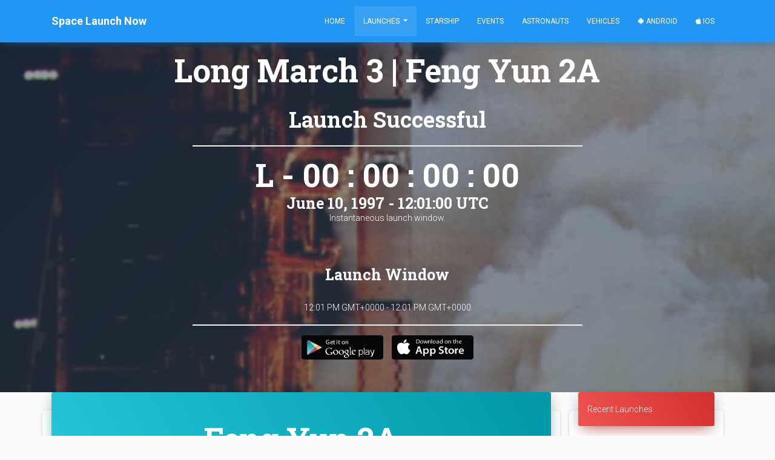

--- FILE ---
content_type: text/html; charset=utf-8
request_url: https://spacelaunchnow.me/launch/long-march-3-feng-yun-2a/
body_size: 8782
content:




<!DOCTYPE html>
<html lang="en">

<head>
    
        
            <!-- Global site tag (gtag.js) - Google Analytics -->
<script async src="https://www.googletagmanager.com/gtag/js?id=UA-42643564-5" type="efb1bc3f6bfd1d4761edabeb-text/javascript"></script>
<script type="efb1bc3f6bfd1d4761edabeb-text/javascript">
  window.dataLayer = window.dataLayer || [];
  function gtag(){dataLayer.push(arguments);}
  gtag('js', new Date());

  gtag('config', 'UA-42643564-5');
</script>
        
    
    <meta charset="utf-8">
    <meta name="viewport" content="width=device-width, initial-scale=1, shrink-to-fit=no">
    <meta name="author" content="Caleb Jones">
    <link rel="shortcut icon" href="https://thespacedevs-prod.nyc3.digitaloceanspaces.com/static/home/img/favicon.ico">
    <!--     Fonts and icons     -->
    <link rel="stylesheet" type="text/css"
          href="https://fonts.googleapis.com/css?family=Roboto:300,400,500,700|Roboto+Slab:400,700|Material+Icons"/>
    <link rel="stylesheet" href="https://pro.fontawesome.com/releases/v5.8.1/css/all.css"
          integrity="sha384-Bx4pytHkyTDy3aJKjGkGoHPt3tvv6zlwwjc3iqN7ktaiEMLDPqLSZYts2OjKcBx1" crossorigin="anonymous">
    <!-- CSS Files -->
    <link rel="stylesheet" href="https://thespacedevs-prod.nyc3.digitaloceanspaces.com/static/home/material_kit/css/material-kit.min.css"  >
    <script src="/cdn-cgi/scripts/7d0fa10a/cloudflare-static/rocket-loader.min.js" data-cf-settings="efb1bc3f6bfd1d4761edabeb-|49"></script><link rel="preload" as="style" onload="this.rel='stylesheet'" href="https://thespacedevs-prod.nyc3.digitaloceanspaces.com/static/home/material_kit/css/spacelaunchnow.min.css" >
    <script src="https://ajax.googleapis.com/ajax/libs/jquery/1.10.2/jquery.min.js" type="efb1bc3f6bfd1d4761edabeb-text/javascript"></script>
    <!-- Global site tag (gtag.js) - Google Ads: 960961949 -->
    <script async src="https://www.googletagmanager.com/gtag/js?id=AW-960961949" type="efb1bc3f6bfd1d4761edabeb-text/javascript"></script>
    <script type="efb1bc3f6bfd1d4761edabeb-text/javascript">
      window.dataLayer = window.dataLayer || [];
      function gtag(){dataLayer.push(arguments);}
      gtag('js', new Date());

      gtag('config', 'AW-960961949');
    </script>
    <!--   Core JS Files   -->
    <script src="https://thespacedevs-prod.nyc3.digitaloceanspaces.com/static/home/material_kit/js/core/jquery.min.js" type="efb1bc3f6bfd1d4761edabeb-text/javascript"></script>
    <script src="https://thespacedevs-prod.nyc3.digitaloceanspaces.com/static/home/material_kit/js/core/popper.min.js" type="efb1bc3f6bfd1d4761edabeb-text/javascript"></script>
    <script src="https://thespacedevs-prod.nyc3.digitaloceanspaces.com/static/home/material_kit/js/core/bootstrap-material-design.min.js" type="efb1bc3f6bfd1d4761edabeb-text/javascript"></script>
    <script src="https://thespacedevs-prod.nyc3.digitaloceanspaces.com/static/home/material_kit/js/plugins/moment.min.js" type="efb1bc3f6bfd1d4761edabeb-text/javascript"></script>
    <!--	Plugin for the Datepicker, full documentation here: https://github.com/Eonasdan/bootstrap-datetimepicker -->
    <script src="https://thespacedevs-prod.nyc3.digitaloceanspaces.com/static/home/material_kit/js/plugins/bootstrap-datetimepicker.min.js" type="efb1bc3f6bfd1d4761edabeb-text/javascript"></script>
    <!--  Plugin for the Sliders, full documentation here: http://refreshless.com/nouislider/ -->
    <script src="https://thespacedevs-prod.nyc3.digitaloceanspaces.com/static/home/material_kit/js/plugins/nouislider.min.js" type="efb1bc3f6bfd1d4761edabeb-text/javascript"></script>
    <!-- Control Center for Now Ui Kit: parallax effects, scripts for the example pages etc -->
    <script src="https://thespacedevs-prod.nyc3.digitaloceanspaces.com/static/home/material_kit/js/material-kit.min.js" type="efb1bc3f6bfd1d4761edabeb-text/javascript"></script>
    <script src="https://thespacedevs-prod.nyc3.digitaloceanspaces.com/static/home/material_kit/js/moment-timezone.min.js" type="efb1bc3f6bfd1d4761edabeb-text/javascript"></script>
    
    <!-- Event snippet for Website traffic conversion page -->
    <script type="efb1bc3f6bfd1d4761edabeb-text/javascript">
        gtag('event', 'conversion', {'send_to': 'AW-960961949/pw8uCP-klNEBEJ27nMoD'});
    </script>
    <title>Long March 3 | Feng Yun 2A</title>
    <link rel="canonical" href="https://spacelaunchnow.me/launch/long-march-3-feng-yun-2a">
    <meta name="title" content="Long March 3 | Feng Yun 2A">
    <meta property="fb:app_id" content="746774215504127"/>
    <meta property="og:title" content="Long March 3 | Feng Yun 2A"/>
    <meta property="og:type" content="website"/>
    <meta name="description" content="China&#x27;s geostationary meteorological satellite program FY-2 (Feng Yun 2) began its development in 1980. It is built by the Shanghai Institute of Satellite Engineering."/>
    <meta property="og:description" content="China&#x27;s geostationary meteorological satellite program FY-2 (Feng Yun 2) began its development in 1980. It is built by the Shanghai Institute of Satellite Engineering."/>
    <meta property="og:url" content="https://spacelaunchnow.me/launch/long-march-3-feng-yun-2a/"/>
    
        <meta property="og:image" content="https://thespacedevs-prod.nyc3.digitaloceanspaces.com/media/images/long_march_3_image_20251128231505.jpeg"/>
    
    <meta name="robots" content="index, follow"/>

    <meta property="og:type" content="article"/>
    <meta property="og:site_name" content="Space Launch Now"/>

    <meta name="twitter:card" content="summary_large_image"/>
    <meta name="twitter:title" content="Long March 3 | Feng Yun 2A">
    <meta name="twitter:description" content="China&#x27;s geostationary meteorological satellite program FY-2 (Feng Yun 2) began its development in 1980. It is built by the Shanghai Institute of Satellite Engineering.">
    
        <meta name="twitter:image" content="https://thespacedevs-prod.nyc3.digitaloceanspaces.com/media/images/long_march_3_image_20251128231505.jpeg"/>
    
    <meta name="twitter:site" content="@SpaceLaunchNow">
    <meta name="twitter:creator" content="@SpaceLaunchNow">
    <script type="efb1bc3f6bfd1d4761edabeb-text/javascript">
        // A CSRF token is required when making post requests in Django
        // To be used for making AJAX requests in script.js
        window.CSRF_TOKEN = "PG8IvV7XeRpd6bCrZa0TKwySCjTRhbpfd954B3Va1yIakRDLvSD6TqMVZ9qzbWgT";
    </script>



</head>

<body class="index-page sidebar-collapse" id="page-top">


    <nav class="navbar bg-primary  fixed-top  navbar-expand-lg">
    <div class="container">
        <div class="navbar-translate">
            <a class="navbar-brand" href="/"><b>Space Launch Now</b></a>
            <button class="navbar-toggler" type="button" data-toggle="collapse" aria-expanded="false"
                    aria-label="Toggle navigation">
                <span class="navbar-toggler-icon"></span>
                <span class="navbar-toggler-icon"></span>
                <span class="navbar-toggler-icon"></span>
            </button>
        </div>

        <div class="collapse navbar-collapse">

            <ul class="navbar-nav ml-auto">

                <li class="nav-item ">
                    <a class="nav-link js-scroll-trigger"
                       href="/">Home</a>
                </li>
                <li class="nav-item dropdown  active ">
                    <a class="nav-link dropdown-toggle" href="#" id="navbarDropdownMenuLink" data-toggle="dropdown"
                       aria-haspopup="true" aria-expanded="false">
                        Launches
                    </a>
                    <div class="dropdown-menu" aria-labelledby="navbarDropdownMenuLink">
                        <a class="dropdown-item "
                           href="/launch/upcoming">Upcoming Launches</a>
                        <a class="dropdown-item "
                           href="/launch/previous">Previous Launches</a>

                        <div class="dropdown-divider"></div>
                        <a class="dropdown-item "
                           href="/launch/upcoming/spacex">SpaceX</a>
                        <a class="dropdown-item "
                           href="/launch/upcoming/florida">Florida</a>
                        <a class="dropdown-item "
                           href="/launch/upcoming/vandenberg">Vandenberg</a>
                        <div class="dropdown-divider"></div>
                        <a class="dropdown-item " href="/launch">Launch
                            Database</a>
                    </div>
                </li>
                <li class="nav-item ">
                    <a class="nav-link js-scroll-trigger"
                       href="/starship/">Starship</a>
                </li>
                <li class="nav-item ">
                    <a class="nav-link js-scroll-trigger"
                       href="/event/">Events</a>
                </li>
                <li class="nav-item ">
                    <a class="nav-link js-scroll-trigger "
                       href="/astronaut/">Astronauts</a>
                </li>
                <li class="nav-item ">
                    <a class="nav-link js-scroll-trigger"
                       href="/vehicle/">Vehicles</a>
                </li>
                <li class="nav-item">
                    <a class="nav-link"
                       href="https://play.google.com/store/apps/details?id=me.calebjones.spacelaunchnow&pcampaignid=MKT-Other-global-all-co-prtnr-py-PartBadge-Mar2515-1"><i
                            class="fab fa-android"></i> Android</a>
                </li>
                <li class="nav-item">
                    <a class="nav-link" href="https://itunes.apple.com/us/app/space-launch-now/id1399715731"><i
                            class="fab fa-apple"></i> iOS</a>
                </li>
            </ul>
        </div>
    </div>
</nav>



    
        <div class="page-header header-filter" data-parallax="true"
             style="background-image: url(https://thespacedevs-prod.nyc3.digitaloceanspaces.com/media/images/long_march_3_image_20251128231505.jpeg);">
    
<div class="container">
    <div class="row">
        <!-- Post Content Column -->
        <div class="col-lg-10 ml-auto mr-auto text-center">
            <h1 class="title text-white">Long March 3 | Feng Yun 2A</h1>
            <h2 class="title text-white" style="margin: 5px;">Launch Successful</h2>
            
            
            <hr class="col-lg-8" style="background-color: white">
            
                <h1 class="title text-white" style="margin: 5px;" id="countdown">L - -- : -- : -- : --</h1>
                <h3 class="title text-white" style="margin: -5px;" id="date"></h3>

                
                    <p class="caption">Instantaneous launch window.</p>
                
                <br>
                <h3 class="title text-white">Launch Window</h3>
                <p id="window_date">June 10, 1997, 12:01 p.m. - June 10, 1997, 12:01 p.m.</p>
            
            <hr class="col-lg-8" style="background-color: white">
            <a style="margin: 5px"
               href="https://play.google.com/store/apps/details?id=me.calebjones.spacelaunchnow&pcampaignid=MKT-Other-global-all-co-prtnr-py-PartBadge-Mar2515-1">
                <img alt='Get it on Google Play' src="https://thespacedevs-prod.nyc3.digitaloceanspaces.com/static/home/img/button/google.png" width="135" height="40"
                     alt="">
            </a>
            <a style="margin: 5px"
               href='https://itunes.apple.com/us/app/space-launch-now/id1399715731'>
                <img alt='Get it on App Store' src="https://thespacedevs-prod.nyc3.digitaloceanspaces.com/static/home/img/button/apple.png" width="135" height="40" alt="">
            </a>
        </div>
    </div>
</div>
</div>
    <!-- Page Content -->
    <div class="container">
        <div class="row">
            <div class="col-lg-9 col-md-12 col-xl-9">
                
                <div class="row">
                    <div class="card text-center">
                        <div class="card-header card-header-info text-center">
                            
                                <h1 class="title">Feng Yun 2A</h1>
                            
                        </div>
                        <div class="card-body text-center">
                            <div class="col-lg-12 mx-auto">
                                
                                    <div class="row">
                                        <div class="col-md-12 mx-auto">
                                            
                                            <h2 class="title">Overview</h2>
                                            <h4>
                                                <b>Destination:</b> Geostationary Orbit<br><b>Mission:</b> Earth Science
                                            </h4>
                                            <div class="row">
                                                <div class="col-md-12 mx-auto">
                                                    <span class="badge badge-pill badge-success">Geostationary Orbit</span>
                                                    
                                                        <span class="badge badge-pill badge-primary">Launch Complex 3 (LC-3/LA-1)</span>
                                                    
                                                    
                                                        <span class="badge badge-pill badge-primary">Xichang Satellite Launch Center, People&#x27;s Republic of China</span>
                                                    
                                                    
                                                    
                                                    <br>
                                                    
                                                </div>
                                            </div>
                                            <p>China&#x27;s geostationary meteorological satellite program FY-2 (Feng Yun 2) began its development in 1980. It is built by the Shanghai Institute of Satellite Engineering.</p>
                                        </div>
                                    </div>
                                
                                
                            </div>
                        </div>
                    </div>
                </div>
                
                <div class="row">
                    <div class="card text-center">
                        
                            <div class="col-lg-12">
                            <!-- Date/Time -->
                            <div class="card-header card-header-info text-center">
                                <h1 class="title">Long March 3</h1>
                            </div>
                            <div class="card-body">
                                <div class="col-lg-10 mx-auto">
                                    <h4>
                                        <b>Family:</b> <br><b>Configuration:</b> <br>
                                    </h4>
                                    <p> The Long March 3 is a chinese orbital carrier rocket. They all launched from Launch Area 3 at the Xichang Satellite Launch Center. It is a 3 stage rocket used to put communication satellites into geosynchronous trasfer orbits.</p>
                                    
                                    <div class="row">
                                        <div class="col-md-4 ml-auto text-center">
                                            <div class="info">
                                                <div class="icon icon-primary">
                                                    <i class="fas fa-clipboard-list"></i>
                                                </div>
                                                <h5 class="info-title">Specifications</h5>
                                                <div class="card-pricing">
                                                    <div class="card-body ">
                                                        <ul>
                                                            
                                                                
                                                                    <li>
                                                                        Stages <br><b>3</b>
                                                                    </li>
                                                                
                                                            
                                                            <li>
                                                                Length <br><b>
                                                                23.49 m
                                                            </b>
                                                            </li>
                                                            <li>
                                                                Diameter <br><b>
                                                                3.35 m
                                                            </b>
                                                            </li>
                                                            <li>
                                                                Fairing Diameter <br><b>
                                                                
                                                                    3.35 m
                                                            </b>
                                                            </li>
                                                            <li>
                                                                Launch Mass <br><b>
                                                                204.0 T
                                                            </b>
                                                            </li>
                                                            <li>
                                                                Thrust <br><b>
                                                                2961.0 kN
                                                            </b>
                                                            </li>
                                                        </ul>
                                                    </div>
                                                </div>
                                            </div>
                                        </div>
                                        <div class="col-md-4 mr-auto text-center">
                                            <div class="info">
                                                <div class="icon icon-warning">
                                                    <i class="fas fa-space-shuttle"></i>
                                                </div>
                                                <h5 class="info-title">Family</h5>
                                                <div class="card-pricing">
                                                    <div class="card-body ">

                                                        <ul>
                                                            <li>
                                                                Name <br><b>
                                                                Long March 3 
                                                            </b>

                                                            </li>
                                                            <li>
                                                                Family <br><b> ― 
                                                            </b>

                                                            </li>
                                                            <li>
                                                                Variant <br><b> ― 
                                                            </b>

                                                            </li>
                                                            <li>
                                                                Alias <br><b>
                                                                 ― 
                                                            </b>

                                                            </li>
                                                            <li>
                                                                Full Name <br><b>
                                                                
                                                                    Long March 3 
                                                            </b>

                                                            </li>
                                                        </ul>
                                                    </div>
                                                </div>
                                            </div>
                                        </div>
                                        <div class="col-md-4 mr-auto text-center">
                                            <div class="info">
                                                <div class="icon icon-danger">
                                                    <i class="far fa-satellite"></i>
                                                </div>
                                                <h5 class="info-title">Payload Capacity</h5>
                                                <div class="card-pricing">
                                                    <div class="card-body ">

                                                        <ul>
                                                            <li>
                                                                Launch Cost <br><b> ― 
                                                            </b>

                                                            </li>
                                                            <li>
                                                                Low Earth Orbit <br><b>
                                                                5000.0 kg
                                                            </b>

                                                            </li>
                                                            <li>
                                                                Geostationary Transfer
                                                                Orbit <br><b>
                                                                1500.0 kg
                                                            </b>

                                                            </li>
                                                            <li>
                                                                Direct Geostationary <br><b>
                                                                
                                                                    ― 
                                                            </b>

                                                            </li>
                                                            <li>
                                                                Sun-Synchronous Capacity <br><b>
                                                                
                                                                    ― 
                                                            </b>
                                                            </li>
                                                        </ul>
                                                    </div>
                                                </div>
                                            </div>
                                        </div>
                                    </div>
                                </div>
                            </div>
                        
                        
                        

                        </div>
                    </div>
                </div>
                <div class="row">
                    <div class="card text-center">
                        <div class="row ">
                            <!-- Post Content Column -->
                            <div class="col-lg-12 text-center">
                                <div class="card-header card-header-info text-center">
                                    
                                        <h1 class="title text-white">China Aerospace Science and Technology Corporation</h1>
                                    
                                </div>
                            </div>
                        </div>
                        <div class="card-body">
                            <div class="row">
                                <div class="col-md-12 ml-auto mx-auto mr-auto text-center">
                                    <div class="profile">
                                        <div class="avatar">
                                            
                                                <h2 class="title text-center"
                                                    style="margin-left: 100px; margin-right:100px;">China Aerospace Science and Technology Corporation</h2>
                                                <h3 class="subheading text-center">
                                                    (CASC)</h3>
                                            
                                        </div>
                                    </div>
                                </div>
                            </div>
                            <div class="row">
                                <div class="col-md-10 ml-auto mx-auto mr-auto text-center mt-2">
                                    
                                        <span class="badge badge-pill badge-primary">Chairman &amp; President: Lei Fanpei</span>
                                    
                                    
                                        <span class="badge badge-pill badge-warning">Founded: 1999</span>
                                    
                                    <span class="badge badge-pill badge-info">Successes: 560</span>
                                    <span class="badge badge-pill badge-danger">Failures: 15</span>
                                    <span class="badge badge-pill badge-default">Pending: 9</span>
                                    <br>
                                    <br>
                                    <h4><b>Agency
                                        Type:</b> 
                                    </h4>
                                    
                                        <p>The China Aerospace Science and Technology Corporation (CASC) is the main contractor for the Chinese space program. It is state-owned and has a number of subordinate entities which design, develop and manufacture a range of spacecraft, launch vehicles, strategic and tactical missile systems, and ground equipment. It was officially established in July 1999 as part of a Chinese government reform drive, having previously been one part of the former China Aerospace Corporation. Various incarnations of the program date back to 1956.</p>
                                    
                                    
                                        <a class="btn btn-primary btn-lg"
                                           href="https://english.spacechina.com/">INFO</a>
                                    
                                    
                                        <a class="btn btn-danger btn-lg"
                                           href="https://en.wikipedia.org/wiki/China_Aerospace_Science_and_Technology_Corporation">WIKI</a>
                                    
                                </div>
                            </div>

                        </div>
                    </div>
                </div>
                
                <div class="row">
                    <div class="card">
                        <div class="card-header card-header-info text-center">
                            <h3 class="card-title"><b>Xichang Satellite Launch Center, People&#x27;s Republic of China</b></h3>
                            <h4>Launch Complex 3 (LC-3/LA-1)</h4>
                        </div>
                        <div class="card-body">
                            <div class="col-lg-12">
                                <iframe
                                        width="100%"
                                        height="400"
                                        frameborder="0" style="border:0"
                                        src="https://www.google.com/maps/embed/v1/place?key=AIzaSyACbuVGTVzHToUb7vCwwQlJthvyEQL8RW4&q=Xichang Satellite Launch Center, People&#x27;s Republic of China&zoom=10"
                                        allowfullscreen>
                                </iframe>
                            </div>
                        </div>
                    </div>
                </div>
            </div>
            <!-- Sidebar Widgets Column -->
            <div class="col-lg-3 col-md-12 col-xl-3">
                <!-- Categories Widget -->
                <div class="card">
    <div class="card-header card-header-danger mb-1"><a class="text-white" href="/launch/previous">Recent Launches</a></div>
        <hr>
        
            <a href="/launch/falcon-9-block-5-starlink-group-17-20"
               class="list-group-item list-group-item-action flex-column align-items-start"
               style="padding-top: 0;padding-bottom: 0">
                <div class="d-flex w-100 justify-content-between mb-2 py-0 my-0">

                    <div class="my-auto">
                        <h5 class="title" style="margin: 0px;">Falcon 9</h5>
                    </div>
                    <div class="my-auto">
                        <span
                                class="badge badge-pill m-2  badge-success
                                                    ">Success</span>
                    </div>
                </div>
                <small class="text-muted text-center">2 days, 4 hours ago</small>
            </a>
            <div class="list-group-item py-0 my-0">
                
                    <h6 class="mb-0">Starlink Group 17-20</h6>
                    <small class="mb-2"><b>Space Launch Complex 4E - Vandenberg SFB, CA, USA</b></small>
                    <p class="caption" style="margin-bottom: 0;padding-bottom: 0">A batch of 25 satellites for the Starlink mega-constellation - SpaceX&#x27;s project for space-based Internet communication system.</p>
                
            </div>
            
                <div class="container text-center mt-1">
                    <button onclick="if (!window.__cfRLUnblockHandlers) return false; location.href='https://www.youtube.com/watch?v=lUbTT6y59UM'" class="btn btn-social btn-sm btn-block btn-youtube" data-cf-modified-efb1bc3f6bfd1d4761edabeb-="">
                        <i class="fab fa-youtube"></i> Watch
                    </button>
                </div>
            
            <hr>
        
            <a href="/launch/new-shepard-ns-38"
               class="list-group-item list-group-item-action flex-column align-items-start"
               style="padding-top: 0;padding-bottom: 0">
                <div class="d-flex w-100 justify-content-between mb-2 py-0 my-0">

                    <div class="my-auto">
                        <h5 class="title" style="margin: 0px;">New Shepard</h5>
                    </div>
                    <div class="my-auto">
                        <span
                                class="badge badge-pill m-2  badge-success
                                                    ">Success</span>
                    </div>
                </div>
                <small class="text-muted text-center">5 days, 5 hours ago</small>
            </a>
            <div class="list-group-item py-0 my-0">
                
                    <h6 class="mb-0">NS-38</h6>
                    <small class="mb-2"><b>West Texas Suborbital Launch Site/ Corn Ranch - Corn Ranch, Van Horn, TX, USA</b></small>
                    <p class="caption" style="margin-bottom: 0;padding-bottom: 0">NS-38 is the 17th crewed flight for the New Shepard program and the 38th in the New Shepard program&#x27;s history.</p>
                
            </div>
            
                <div class="container text-center mt-1">
                    <button onclick="if (!window.__cfRLUnblockHandlers) return false; location.href='https://www.youtube.com/watch?v=-T_hA6mPiIY'" class="btn btn-social btn-sm btn-block btn-youtube" data-cf-modified-efb1bc3f6bfd1d4761edabeb-="">
                        <i class="fab fa-youtube"></i> Watch
                    </button>
                </div>
            
            <hr>
        
            <a href="/launch/electron-the-cosmos-will-see-you-now-open-cosmos-c"
               class="list-group-item list-group-item-action flex-column align-items-start"
               style="padding-top: 0;padding-bottom: 0">
                <div class="d-flex w-100 justify-content-between mb-2 py-0 my-0">

                    <div class="my-auto">
                        <h5 class="title" style="margin: 0px;">Electron</h5>
                    </div>
                    <div class="my-auto">
                        <span
                                class="badge badge-pill m-2  badge-success
                                                    ">Success</span>
                    </div>
                </div>
                <small class="text-muted text-center">5 days, 11 hours ago</small>
            </a>
            <div class="list-group-item py-0 my-0">
                
                    <h6 class="mb-0">The Cosmos Will See You Now (Open Cosmos Constellation Launch 1)</h6>
                    <small class="mb-2"><b>Rocket Lab Launch Complex 1A - Rocket Lab Launch Complex 1, Mahia Peninsula, New Zealand</b></small>
                    <p class="caption" style="margin-bottom: 0;padding-bottom: 0">First 2 satellites of UK-based Open Cosmos&#x27; secure LEO broadband constellation designed to provide independent and resilient connectivity infrastruct…</p>
                
            </div>
            
                <div class="container text-center mt-1">
                    <button onclick="if (!window.__cfRLUnblockHandlers) return false; location.href='https://www.youtube.com/watch?v=jNX7oNUpvE8'" class="btn btn-social btn-sm btn-block btn-youtube" data-cf-modified-efb1bc3f6bfd1d4761edabeb-="">
                        <i class="fab fa-youtube"></i> Watch
                    </button>
                </div>
            
            <hr>
        
            <a href="/launch/falcon-9-block-5-starlink-group-17-30"
               class="list-group-item list-group-item-action flex-column align-items-start"
               style="padding-top: 0;padding-bottom: 0">
                <div class="d-flex w-100 justify-content-between mb-2 py-0 my-0">

                    <div class="my-auto">
                        <h5 class="title" style="margin: 0px;">Falcon 9</h5>
                    </div>
                    <div class="my-auto">
                        <span
                                class="badge badge-pill m-2  badge-success
                                                    ">Success</span>
                    </div>
                </div>
                <small class="text-muted text-center">5 days, 16 hours ago</small>
            </a>
            <div class="list-group-item py-0 my-0">
                
                    <h6 class="mb-0">Starlink Group 17-30</h6>
                    <small class="mb-2"><b>Space Launch Complex 4E - Vandenberg SFB, CA, USA</b></small>
                    <p class="caption" style="margin-bottom: 0;padding-bottom: 0">A batch of 25 satellites for the Starlink mega-constellation - SpaceX&#x27;s project for space-based Internet communication system.</p>
                
            </div>
            
                <div class="container text-center mt-1">
                    <button onclick="if (!window.__cfRLUnblockHandlers) return false; location.href='https://www.youtube.com/watch?v=l5A9I1CvV_o'" class="btn btn-social btn-sm btn-block btn-youtube" data-cf-modified-efb1bc3f6bfd1d4761edabeb-="">
                        <i class="fab fa-youtube"></i> Watch
                    </button>
                </div>
            
            <hr>
        
            <a href="/launch/long-march-12-satnet-leo-group-19"
               class="list-group-item list-group-item-action flex-column align-items-start"
               style="padding-top: 0;padding-bottom: 0">
                <div class="d-flex w-100 justify-content-between mb-2 py-0 my-0">

                    <div class="my-auto">
                        <h5 class="title" style="margin: 0px;">Long March 12</h5>
                    </div>
                    <div class="my-auto">
                        <span
                                class="badge badge-pill m-2  badge-success
                                                    ">Success</span>
                    </div>
                </div>
                <small class="text-muted text-center">1 week, 1 day ago</small>
            </a>
            <div class="list-group-item py-0 my-0">
                
                    <h6 class="mb-0">SatNet LEO Group 19</h6>
                    <small class="mb-2"><b>Commercial LC-2 - Wenchang Space Launch Site, People&#x27;s Republic of China</b></small>
                    <p class="caption" style="margin-bottom: 0;padding-bottom: 0">A batch of 9 Low Earth Orbit communication satellites for the Chinese state owned SatNet constellation operated by the China Satellite Network Group.…</p>
                
            </div>
            
                <div class="container text-center mt-1">
                    <button onclick="if (!window.__cfRLUnblockHandlers) return false; location.href='https://www.youtube.com/watch?v=g-IU1fB1vqI'" class="btn btn-social btn-sm btn-block btn-youtube" data-cf-modified-efb1bc3f6bfd1d4761edabeb-="">
                        <i class="fab fa-youtube"></i> Watch
                    </button>
                </div>
            
            <hr>
        
            <a href="/launch/falcon-9-block-5-starlink-group-6-100"
               class="list-group-item list-group-item-action flex-column align-items-start"
               style="padding-top: 0;padding-bottom: 0">
                <div class="d-flex w-100 justify-content-between mb-2 py-0 my-0">

                    <div class="my-auto">
                        <h5 class="title" style="margin: 0px;">Falcon 9</h5>
                    </div>
                    <div class="my-auto">
                        <span
                                class="badge badge-pill m-2  badge-success
                                                    ">Success</span>
                    </div>
                </div>
                <small class="text-muted text-center">1 week, 1 day ago</small>
            </a>
            <div class="list-group-item py-0 my-0">
                
                    <h6 class="mb-0">Starlink Group 6-100</h6>
                    <small class="mb-2"><b>Space Launch Complex 40 - Cape Canaveral SFS, FL, USA</b></small>
                    <p class="caption" style="margin-bottom: 0;padding-bottom: 0">A batch of 29 satellites for the Starlink mega-constellation - SpaceX&#x27;s project for space-based Internet communication system.</p>
                
            </div>
            
                <div class="container text-center mt-1">
                    <button onclick="if (!window.__cfRLUnblockHandlers) return false; location.href='https://www.youtube.com/watch?v=btOkI8zKknA'" class="btn btn-social btn-sm btn-block btn-youtube" data-cf-modified-efb1bc3f6bfd1d4761edabeb-="">
                        <i class="fab fa-youtube"></i> Watch
                    </button>
                </div>
            
            <hr>
        
            <a href="/launch/falcon-9-block-5-nrol-105"
               class="list-group-item list-group-item-action flex-column align-items-start"
               style="padding-top: 0;padding-bottom: 0">
                <div class="d-flex w-100 justify-content-between mb-2 py-0 my-0">

                    <div class="my-auto">
                        <h5 class="title" style="margin: 0px;">Falcon 9</h5>
                    </div>
                    <div class="my-auto">
                        <span
                                class="badge badge-pill m-2  badge-success
                                                    ">Success</span>
                    </div>
                </div>
                <small class="text-muted text-center">1 week, 3 days ago</small>
            </a>
            <div class="list-group-item py-0 my-0">
                
                    <h6 class="mb-0">NROL-105</h6>
                    <small class="mb-2"><b>Space Launch Complex 4E - Vandenberg SFB, CA, USA</b></small>
                    <p class="caption" style="margin-bottom: 0;padding-bottom: 0">Twelfth batch of satellites for a reconnaissance satellite constellation built by SpaceX and Northrop Grumman for the National Reconnaissance Office …</p>
                
            </div>
            
                <div class="container text-center mt-1">
                    <button onclick="if (!window.__cfRLUnblockHandlers) return false; location.href='https://www.youtube.com/watch?v=0BZL9ruBqQ4'" class="btn btn-social btn-sm btn-block btn-youtube" data-cf-modified-efb1bc3f6bfd1d4761edabeb-="">
                        <i class="fab fa-youtube"></i> Watch
                    </button>
                </div>
            
            <hr>
        
            <a href="/launch/ceres-2-demo-flight"
               class="list-group-item list-group-item-action flex-column align-items-start"
               style="padding-top: 0;padding-bottom: 0">
                <div class="d-flex w-100 justify-content-between mb-2 py-0 my-0">

                    <div class="my-auto">
                        <h5 class="title" style="margin: 0px;">Ceres-2</h5>
                    </div>
                    <div class="my-auto">
                        <span
                                class="badge badge-pill m-2  badge-danger
                                                    ">Failure</span>
                    </div>
                </div>
                <small class="text-muted text-center">1 week, 3 days ago</small>
            </a>
            <div class="list-group-item py-0 my-0">
                
                    <h6 class="mb-0">Demo Flight</h6>
                    <small class="mb-2"><b>Launch Area 95A - Jiuquan Satellite Launch Center, People&#x27;s Republic of China</b></small>
                    <p class="caption" style="margin-bottom: 0;padding-bottom: 0">First test launch of Galactic Energy’s Ceres-2 rocket.</p>
                
            </div>
            
            <hr>
        
            <a href="/launch/long-march-3be-shijian-32"
               class="list-group-item list-group-item-action flex-column align-items-start"
               style="padding-top: 0;padding-bottom: 0">
                <div class="d-flex w-100 justify-content-between mb-2 py-0 my-0">

                    <div class="my-auto">
                        <h5 class="title" style="margin: 0px;">Long March 3B/E</h5>
                    </div>
                    <div class="my-auto">
                        <span
                                class="badge badge-pill m-2  badge-danger
                                                    ">Failure</span>
                    </div>
                </div>
                <small class="text-muted text-center">1 week, 4 days ago</small>
            </a>
            <div class="list-group-item py-0 my-0">
                
                    <h6 class="mb-0">Shijian 32</h6>
                    <small class="mb-2"><b>Launch Complex 2 (LC-2) - Xichang Satellite Launch Center, People&#x27;s Republic of China</b></small>
                    <p class="caption" style="margin-bottom: 0;padding-bottom: 0">Chinese experimental spacecraft of unknown purposes.</p>
                
            </div>
            
            <hr>
        
            <a href="/launch/ceres-1s-tianqi-37-40"
               class="list-group-item list-group-item-action flex-column align-items-start"
               style="padding-top: 0;padding-bottom: 0">
                <div class="d-flex w-100 justify-content-between mb-2 py-0 my-0">

                    <div class="my-auto">
                        <h5 class="title" style="margin: 0px;">Ceres-1S</h5>
                    </div>
                    <div class="my-auto">
                        <span
                                class="badge badge-pill m-2  badge-success
                                                    ">Success</span>
                    </div>
                </div>
                <small class="text-muted text-center">1 week, 5 days ago</small>
            </a>
            <div class="list-group-item py-0 my-0">
                
                    <h6 class="mb-0">Tianqi 37-40</h6>
                    <small class="mb-2"><b>Rizhao offshore launch location - Haiyang Oriental Spaceport</b></small>
                    <p class="caption" style="margin-bottom: 0;padding-bottom: 0">4 small satellites for LEO Internet of Things (IoT) communication purposes.</p>
                
            </div>
            
                <div class="container text-center mt-1">
                    <button onclick="if (!window.__cfRLUnblockHandlers) return false; location.href='https://www.youtube.com/watch?v=YfYp6Zs6Diw'" class="btn btn-social btn-sm btn-block btn-youtube" data-cf-modified-efb1bc3f6bfd1d4761edabeb-="">
                        <i class="fab fa-youtube"></i> Watch
                    </button>
                </div>
            
            <hr>
        
    <div class="container mb-2">
        <button onclick="if (!window.__cfRLUnblockHandlers) return false; location.href='/launch/upcoming'" class="btn btn-block btn-primary" data-cf-modified-efb1bc3f6bfd1d4761edabeb-="">View Upcoming Launches
        </button>
        <button onclick="if (!window.__cfRLUnblockHandlers) return false; location.href='/launch/'" class="btn btn-block btn-info" data-cf-modified-efb1bc3f6bfd1d4761edabeb-="">View Launch Database</button>
    </div>
</div>
<script async src="https://pagead2.googlesyndication.com/pagead/js/adsbygoogle.js" type="efb1bc3f6bfd1d4761edabeb-text/javascript"></script>
<!-- Web - Square -->
<ins class="adsbygoogle"
     style="display:block"
     data-ad-client="ca-pub-9824528399164059"
     data-ad-slot="8772606898"
     data-ad-format="auto"
     data-full-width-responsive="true"></ins>
<script type="efb1bc3f6bfd1d4761edabeb-text/javascript">
     (adsbygoogle = window.adsbygoogle || []).push({});
</script>
            </div>
        </div>
    </div>
    <!-- /.row -->

    <div class="container">
        <script async src="//pagead2.googlesyndication.com/pagead/js/adsbygoogle.js" type="efb1bc3f6bfd1d4761edabeb-text/javascript"></script>
        <!-- Space Launch Now -->
        <ins class="adsbygoogle"
             style="display:block; margin-top:50px; margin-bottom:50px;"
             data-ad-client="ca-pub-9824528399164059"
             data-ad-slot="8772606898"
             data-ad-format="auto"></ins>
        <script type="efb1bc3f6bfd1d4761edabeb-text/javascript">
            (adsbygoogle = window.adsbygoogle || []).push({});
        </script>
    </div>
    <script type="efb1bc3f6bfd1d4761edabeb-text/javascript">
        (function ($) {
            $('#lazyLoadLink').on('click', function () {
                var link = $(this);
                var page = link.data('page');

                $.ajax({
                    type: 'post',
                    url: '/lazy_load_updates/ceb40b4a-82dc-46aa-9586-db1b3d09b9a7/',
                    data: {
                        'page': page,
                        'csrfmiddlewaretoken': window.CSRF_TOKEN // from index.html
                    },
                    success: function (data) {
                        // if there are still more pages to load,
                        // add 1 to the "Load More Posts" link's page data attribute
                        // else hide the link
                        if (data.has_next) {
                            link.data('page', page + 1);
                        } else {
                            link.hide();
                        }
                        // append html to the posts div
                        $('#updates').append(data.updates_html);
                    },
                    error: function (xhr, status, error) {
                        // shit happens friends!
                    }
                });
            });
        }(jQuery));
    </script>
    <script src="https://thespacedevs-prod.nyc3.digitaloceanspaces.com/static/home/material_kit/js/dateFormat.js" type="efb1bc3f6bfd1d4761edabeb-text/javascript"></script>
    <script type="efb1bc3f6bfd1d4761edabeb-text/javascript">
        var countDownDate = new Date("1997-06-10T12:01:00+00:00");
        var startDate = new Date("1997-06-10T12:01:00+00:00");
        var endDate = new Date("1997-06-10T12:01:00+00:00");

        function getDateFormat(date, netPrecisionID) {
            const momentVar = moment(date, 'YYYY-MM-DD HH:mm:ss ZZ')
            const netDate = momentVar.toDate();

            const timeZoneString = Intl.DateTimeFormat().resolvedOptions().timeZone;
            const momentTZ = momentVar.tz(timeZoneString)

            switch (netPrecisionID) {
                case 0:
                    return momentTZ.format("MMMM DD, YYYY - h:mm:ss A z")
                case 1:
                    return momentTZ.format("MMMM DD, YYYY - h:mm A z")
                case 2:
                    return momentTZ.format("MMMM DD, YYYY - [NET] h:00 A z")
                case 3:
                    return momentVar.format("[Morning (local)] MMMM DD, YYYY")
                case 4:
                    return momentVar.format("[Afternoon (local)] MMMM DD, YYYY")
                case 5:
                    return momentVar.format("MMMM DD, YYYY")
                case 6:
                    return momentVar.format("[Week of] MMMM DD, YYYY")
                case 7:
                    return momentVar.format("MMMM YYYY")
                case 8:
                    return momentVar.format("[Q1] YYYY")
                case 9:
                    return momentVar.format("[Q2] YYYY")
                case 10:
                    return momentVar.format("[Q3] YYYY")
                case 11:
                    return momentVar.format("[Q4] YYYY")
                case 12:
                    return momentVar.format("[H1] YYYY")
                case 13:
                    return momentVar.format("[H2] YYYY")
                case 14:
                    return momentVar.format("[NET] YYYY")
                case 15:
                    return momentVar.format("[FY] YYYY")
                case 16:
                    return "During the " + (Math.floor(netDate.getFullYear() / 10) * 10).toString() + "s"
                default:
                    console.error("Default net precision")
                    return momentTZ.format("MMMM DD, YYYY - HH:mm:ss z")
            }
        }

        try {
            document.getElementById("date").innerHTML = getDateFormat(countDownDate, )
            document.getElementById("window_date").innerHTML = dateFormat(startDate, "h:MM TT Z") + " - " + dateFormat(endDate, "h:MM TT Z");
        } catch (err) {
            console.error(err)
        }
        // Set the date we're counting down to

        var now = new Date().getTime();
        var distance = countDownDate.getTime() - now;
        if (distance > 0) {
            // Update the count down every 1 second
            var x = setInterval(function () {

                // Get todays date and time
                var now = new Date().getTime();

                // Find the distance between now an the count down date
                var distance = countDownDate.getTime() - now;

                // Time calculations for days, hours, minutes and seconds
                var days = Math.floor(distance / (1000 * 60 * 60 * 24));
                var hours = Math.floor((distance % (1000 * 60 * 60 * 24)) / (1000 * 60 * 60));
                var minutes = Math.floor((distance % (1000 * 60 * 60)) / (1000 * 60));
                var seconds = Math.floor((distance % (1000 * 60)) / 1000);

                if (days <= 9) {
                    days = "0" + days
                }
                if (hours <= 9) {
                    hours = "0" + hours
                }
                if (minutes <= 9) {
                    minutes = "0" + minutes
                }
                if (seconds <= 9) {
                    seconds = "0" + seconds
                }
                // Display the result in the element with id="demo"
                document.getElementById("countdown").innerHTML = "L - " + days + " : " + hours + " : "
                    + minutes + " : " + seconds;

                // If the count down is finished, write some text
                if (distance < 0) {
                    clearInterval(x);
                    document.getElementById("countdown").innerHTML = "L - 00 : 00 : 00 : 00";
                }
            }, 1000);
        } else {
            document.getElementById("countdown").innerHTML = "L - 00 : 00 : 00 : 00";
        }
    </script>
    
<div class="call-to-action bg-dark">
    <div class="container text-center">
        <div class="row text-center my-5 py-5">
            <div class="col-md-6 mb-3 text-center">
                <a href='https://play.google.com/store/apps/details?id=me.calebjones.spacelaunchnow&pcampaignid=MKT-Other-global-all-co-prtnr-py-PartBadge-Mar2515-1'>
                    <img alt='Get it on Google Play'
                         src="https://thespacedevs-prod.nyc3.digitaloceanspaces.com/static/home/img/button/google.png"/></a>
            </div>
            <div class="col-md-6 mb-3 text-center">
                <a href='https://itunes.apple.com/us/app/space-launch-now/id1399715731'>
                    <img alt='Get it on the App Store'
                         src="https://thespacedevs-prod.nyc3.digitaloceanspaces.com/static/home/img/button/apple.png"/></a>
            </div>
        </div>
    </div>
</div>

<!--  End Modal -->
<footer class="footer" data-background-color="black">
    <div class="container">
        <nav class="float-left">
            <ul>
                <li>
                    <a href="/about">
                        About Us
                    </a>
                </li>
                <li>
                    <a href="/site/privacy">
                        Privacy Policy
                    </a>
                </li>
                <li>
                    <a href="/site/tos">
                        Terms of Use
                    </a>
                </li>
                <li>
                    <a href="https://www.facebook.com/spacelaunchnow/" class="facebook"><i
                            class="fab fa-facebook"></i></a>
                </li>
                <li>
                    <a href="https://www.instagram.com/spacelaunchnow/" class="twitter"><i class="fab fa-instagram"></i></a>
                </li>
                <li>
                    <a href="https://discord.gg/WVfzEDW" class="twitter"><i class="fab fa-discord"></i></a>
                </li>
                <li>
                    <a href="https://github.com/itscalebjones" class="twitter"><i class="fab fa-github"></i></a>
                </li>
                <li>
                    <a href="https://www.patreon.com/spacelaunchnow" class="twitter"><i class="fab fa-patreon"></i></a>
                </li>
            </ul>
        </nav>
        <div class="copyright float-right">
            <p>© 2019 Copyright</p>
        </div>
    </div>
</footer>

<script type="efb1bc3f6bfd1d4761edabeb-text/javascript">
    $(document).ready(function () {
        //init DateTimePickers
        materialKit.initFormExtendedDatetimepickers();

        // Sliders Init
        materialKit.initSliders();
    });


    function scrollToDownload() {
        if ($('.section-download').length != 0) {
            $("html, body").animate({
                scrollTop: $('.section-download').offset().top
            }, 1000);
        }
    }


</script>



<script type="efb1bc3f6bfd1d4761edabeb-text/javascript">
  var csrf_token = "PG8IvV7XeRpd6bCrZa0TKwySCjTRhbpfd954B3Va1yIakRDLvSD6TqMVZ9qzbWgT";
  var tz_set_endpoint = '/tz_detect/set/';
  var csrf_header_name = 'x-csrftoken';
  (function() {
    var tz_script = document.createElement('script');
    tz_script.src = 'https://thespacedevs-prod.nyc3.digitaloceanspaces.com/static/home/tz_detect/js/tzdetect.min.js';
    tz_script.setAttribute('async', 'true');
    var s = document.getElementsByTagName('script')[0]; s.parentNode.insertBefore(tz_script, s);
  })();
</script>


<script src="/cdn-cgi/scripts/7d0fa10a/cloudflare-static/rocket-loader.min.js" data-cf-settings="efb1bc3f6bfd1d4761edabeb-|49" defer></script></body>
</html>



--- FILE ---
content_type: text/html; charset=utf-8
request_url: https://www.google.com/recaptcha/api2/aframe
body_size: 137
content:
<!DOCTYPE HTML><html><head><meta http-equiv="content-type" content="text/html; charset=UTF-8"></head><body><script nonce="6V7aW67SQHTvyLh9Ab2qsg">/** Anti-fraud and anti-abuse applications only. See google.com/recaptcha */ try{var clients={'sodar':'https://pagead2.googlesyndication.com/pagead/sodar?'};window.addEventListener("message",function(a){try{if(a.source===window.parent){var b=JSON.parse(a.data);var c=clients[b['id']];if(c){var d=document.createElement('img');d.src=c+b['params']+'&rc='+(localStorage.getItem("rc::a")?sessionStorage.getItem("rc::b"):"");window.document.body.appendChild(d);sessionStorage.setItem("rc::e",parseInt(sessionStorage.getItem("rc::e")||0)+1);localStorage.setItem("rc::h",'1769550843002');}}}catch(b){}});window.parent.postMessage("_grecaptcha_ready", "*");}catch(b){}</script></body></html>